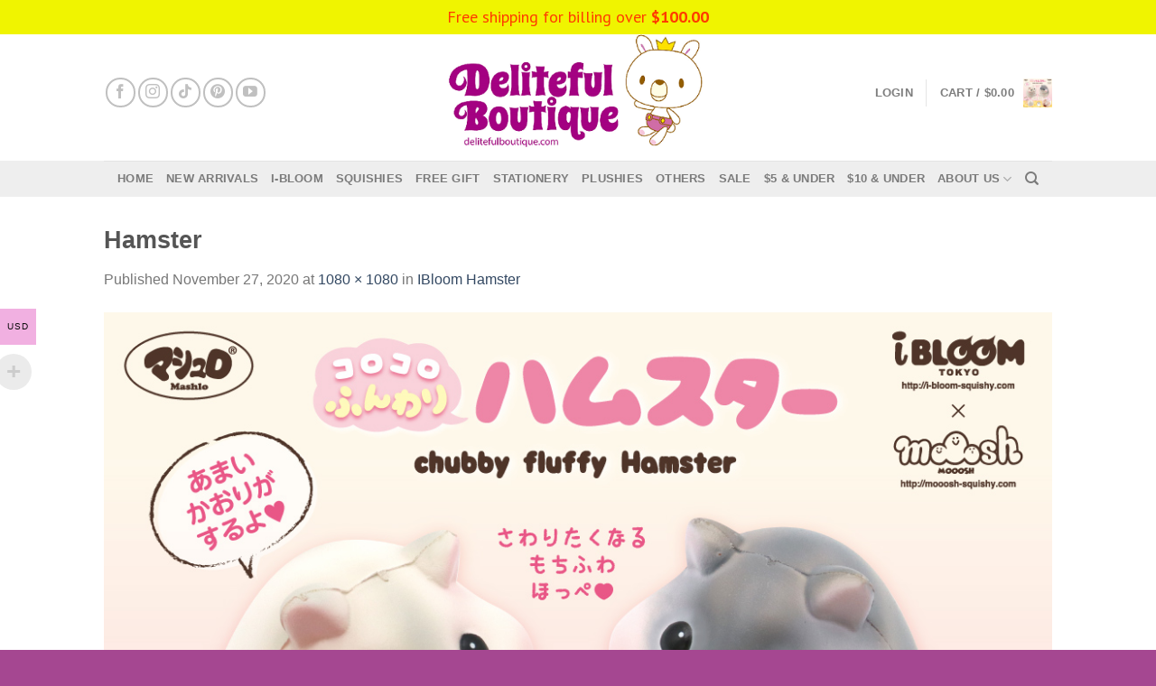

--- FILE ---
content_type: text/css; charset=UTF-8
request_url: https://delitefulboutique.com/wp-content/plugins/free-gifts-for-woocommerce/assets/css/frontend.css?ver=9.3.0
body_size: -95
content:
.fgf_pagination{
	cursor:pointer;
}
.fgf_gift_products_wrapper span.fgf_disable_links{
	opacity: 0.5;
	cursor:not-allowed;
}
.fgf_gift_products_wrapper span.fgf_disable_links a{
	pointer-events: none;
	cursor: default;
	text-decoration: none;
}
.fgf_gift_products_table td img{
	height: auto;
	width:32px;
}
.fgf_hide{
	display: none;
}
#lightcase-content {
	border-radius:10px;
}

/* Mobile responsive */

@media only screen and (max-width: 640px){

	/*  single product page popup mobile responsive*/

	.fgf-popup-gift-products-wrapper {
		float:left;
		max-height:300px;
		overflow-y: scroll;
		background: #fff;
		padding: 5px;
		width: 100%;
		border-radius: 5px;
	}

	.fgf_gift_products_wrapper h3,
	.fgf_gift_products_wrapper table td,
	.fgf_gift_products_wrapper h5 {
		text-shadow:none !important;
	}

	.fgf_gift_products_wrapper h3,
	.fgf_gift_products_wrapper h5{
		color:#333 !important;
	}

}


--- FILE ---
content_type: application/x-javascript; charset=UTF-8
request_url: https://delitefulboutique.com/wp-content/plugins/free-gifts-for-woocommerce/assets/js/fgf-lightcase-enhanced.js?ver=9.3.0
body_size: -187
content:

jQuery( function ( $ ) {
	'use strict' ;
	try {

		$( document.body ).on( 'fgf-enhanced-lightcase' , function ( ) {

			var lightcases = $( '.fgf-popup-gift-products' ) ;
			if ( !lightcases.length ) {
				return ;
			}

			$( '.fgf-popup-gift-products' ).lightcase( {
				href : '#fgf_gift_products_modal' ,
				onFinish : {
					foo : function () {
						$( '.fgf-owl-carousel-items' ).closest( '#fgf_gift_products_modal' ).find( '.owl-nav' ).remove() ;
						$( '.fgf-owl-carousel-items' ).closest( '#fgf_gift_products_modal' ).find( '.owl-dots' ).remove() ;
						lightcase.resize() ;
						$( document.body ).trigger( 'fgf-enhanced-carousel' ) ;
					}
				} ,
			} ) ;

		} ) ;

		// Initialize carousel when cart updated.
		$( document.body ).on( 'updated_wc_div' , function ( ) {
			$( document.body ).trigger( 'fgf-enhanced-lightcase' ) ;
		} ) ;

		// Initialize carousel when checkout updated.
		$( document.body ).on( 'updated_checkout' , function ( ) {
			$( document.body ).trigger( 'fgf-enhanced-lightcase' ) ;
		} ) ;

		$( document.body ).trigger( 'fgf-enhanced-lightcase' ) ;
	} catch ( err ) {
		window.console.log( err ) ;
	}

} ) ;
